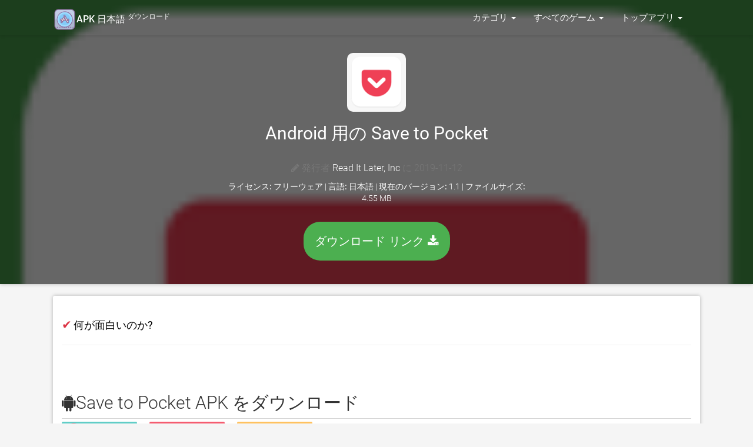

--- FILE ---
content_type: text/html; charset=UTF-8
request_url: https://androidapp.jp.net/apk/1477385213/save-to-pocket
body_size: 11536
content:
<!doctype html>
<html lang="ja">


    

<head>
    <meta charset="utf-8">
    <meta name="viewport" content="width=device-width">

    <title>Android 用の Save to Pocket APK をダウンロード</title>
    
            <meta name="description" content="Android用Save to Pocket をダウンロード。このAPKはすべてのAndroidデバイスで動作します。 最新バージョン 2026" />
            <meta name="keywords" content="Save to Pocket, Save to Pocket for Pc, Save to Pocket android, ダウンロード  Save to Pocket ダウンロード, Save to Pocket app, Save to Pocket" />
            <meta property="og:site_name" content="無料ダウンロード"/>
            <meta property="og:type" content="article"/>
            <meta property="og:title" content="Android 用の Save to Pocket APK をダウンロード"/>
            <meta property="og:description" content="Android用Save to Pocket をダウンロード。このAPKはすべてのAndroidデバイスで動作します。"/>
            <meta property="og:image" content="https://is1-ssl.mzstatic.com/image/thumb/Purple123/v4/02/48/c9/0248c99e-391a-6a2e-d2f7-7bba6b07cca4/AppIcon-0-0-85-220-0-0-0-0-4-0-0-0-2x-sRGB-0-0-0-0-0.png/100x100bb.png">
            
            <link rel="canonical" href="https://androidapp.jp.net/apk/1477385213/save-to-pocket" /> 
        
                <!-- Markup -->
            <meta itemprop="name" content="Android 用の Save to Pocket APK をダウンロード" />
            <meta itemprop="description" content="Android用Save to Pocket をダウンロード。このAPKはすべてのAndroidデバイスで動作します。" />
            <meta itemprop="image" content="https://is1-ssl.mzstatic.com/image/thumb/Purple123/v4/02/48/c9/0248c99e-391a-6a2e-d2f7-7bba6b07cca4/AppIcon-0-0-85-220-0-0-0-0-4-0-0-0-2x-sRGB-0-0-0-0-0.png/100x100bb.png" />


     <!-- CSS and Scripts -->
             <!-- FancyBox -->
        <link rel="stylesheet" href="https://androidapp.jp.net/public/fancybox/source/jquery.fancybox.css?v=2.1.5" type="text/css" media="screen" />
    <link rel="stylesheet" href="https://cdnjs.cloudflare.com/ajax/libs/font-awesome/4.7.0/css/font-awesome.min.css">

<link href="https://androidapp.jp.net/public/material/css/style.css" rel="stylesheet">
<link rel="icon" type="image/png" href="https://androidapp.jp.net/public/favicon.ico">
<script src="https://ajax.googleapis.com/ajax/libs/jquery/1.12.4/jquery.min.js"></script>

<meta name="robots" content="index, follow">
<meta name="language" content="ja" />
 

<style>
    /* fallback */
@font-face {
  font-family: 'Material Icons';
  font-style: normal;
  font-weight: 400;
  src: url(https://fonts.gstatic.com/s/materialicons/v41/flUhRq6tzZclQEJ-Vdg-IuiaDsNc.woff2) format('woff2');
}

.material-icons {
  font-family: 'Material Icons';
  font-weight: normal;
  font-style: normal;
  font-size: 24px;
  line-height: 1;
  letter-spacing: normal;
  text-transform: none;
  display: inline-block;
  white-space: nowrap;
  word-wrap: normal;
  direction: ltr;
  -moz-font-feature-settings: 'liga';
  -moz-osx-font-smoothing: grayscale;
}
</style>

<style>
    /* cyrillic-ext */
@font-face {
  font-family: 'Roboto';
  font-style: normal;
  font-weight: 300;
  src: local('Roboto Light'), local('Roboto-Light'), url(https://fonts.gstatic.com/s/roboto/v18/KFOlCnqEu92Fr1MmSU5fCRc4EsA.woff2) format('woff2');
  unicode-range: U+0460-052F, U+1C80-1C88, U+20B4, U+2DE0-2DFF, U+A640-A69F, U+FE2E-FE2F;
}
/* cyrillic */
@font-face {
  font-family: 'Roboto';
  font-style: normal;
  font-weight: 300;
  src: local('Roboto Light'), local('Roboto-Light'), url(https://fonts.gstatic.com/s/roboto/v18/KFOlCnqEu92Fr1MmSU5fABc4EsA.woff2) format('woff2');
  unicode-range: U+0400-045F, U+0490-0491, U+04B0-04B1, U+2116;
}
/* greek-ext */
@font-face {
  font-family: 'Roboto';
  font-style: normal;
  font-weight: 300;
  src: local('Roboto Light'), local('Roboto-Light'), url(https://fonts.gstatic.com/s/roboto/v18/KFOlCnqEu92Fr1MmSU5fCBc4EsA.woff2) format('woff2');
  unicode-range: U+1F00-1FFF;
}
/* greek */
@font-face {
  font-family: 'Roboto';
  font-style: normal;
  font-weight: 300;
  src: local('Roboto Light'), local('Roboto-Light'), url(https://fonts.gstatic.com/s/roboto/v18/KFOlCnqEu92Fr1MmSU5fBxc4EsA.woff2) format('woff2');
  unicode-range: U+0370-03FF;
}
/* vietnamese */
@font-face {
  font-family: 'Roboto';
  font-style: normal;
  font-weight: 300;
  src: local('Roboto Light'), local('Roboto-Light'), url(https://fonts.gstatic.com/s/roboto/v18/KFOlCnqEu92Fr1MmSU5fCxc4EsA.woff2) format('woff2');
  unicode-range: U+0102-0103, U+0110-0111, U+1EA0-1EF9, U+20AB;
}
/* latin-ext */
@font-face {
  font-family: 'Roboto';
  font-style: normal;
  font-weight: 300;
  src: local('Roboto Light'), local('Roboto-Light'), url(https://fonts.gstatic.com/s/roboto/v18/KFOlCnqEu92Fr1MmSU5fChc4EsA.woff2) format('woff2');
  unicode-range: U+0100-024F, U+0259, U+1E00-1EFF, U+2020, U+20A0-20AB, U+20AD-20CF, U+2113, U+2C60-2C7F, U+A720-A7FF;
}
/* latin */
@font-face {
  font-family: 'Roboto';
  font-style: normal;
  font-weight: 300;
  src: local('Roboto Light'), local('Roboto-Light'), url(https://fonts.gstatic.com/s/roboto/v18/KFOlCnqEu92Fr1MmSU5fBBc4.woff2) format('woff2');
  unicode-range: U+0000-00FF, U+0131, U+0152-0153, U+02BB-02BC, U+02C6, U+02DA, U+02DC, U+2000-206F, U+2074, U+20AC, U+2122, U+2191, U+2193, U+2212, U+2215, U+FEFF, U+FFFD;
}
/* cyrillic-ext */
@font-face {
  font-family: 'Roboto';
  font-style: normal;
  font-weight: 400;
  src: local('Roboto'), local('Roboto-Regular'), url(https://fonts.gstatic.com/s/roboto/v18/KFOmCnqEu92Fr1Mu72xKOzY.woff2) format('woff2');
  unicode-range: U+0460-052F, U+1C80-1C88, U+20B4, U+2DE0-2DFF, U+A640-A69F, U+FE2E-FE2F;
}
/* cyrillic */
@font-face {
  font-family: 'Roboto';
  font-style: normal;
  font-weight: 400;
  src: local('Roboto'), local('Roboto-Regular'), url(https://fonts.gstatic.com/s/roboto/v18/KFOmCnqEu92Fr1Mu5mxKOzY.woff2) format('woff2');
  unicode-range: U+0400-045F, U+0490-0491, U+04B0-04B1, U+2116;
}
/* greek-ext */
@font-face {
  font-family: 'Roboto';
  font-style: normal;
  font-weight: 400;
  src: local('Roboto'), local('Roboto-Regular'), url(https://fonts.gstatic.com/s/roboto/v18/KFOmCnqEu92Fr1Mu7mxKOzY.woff2) format('woff2');
  unicode-range: U+1F00-1FFF;
}
/* greek */
@font-face {
  font-family: 'Roboto';
  font-style: normal;
  font-weight: 400;
  src: local('Roboto'), local('Roboto-Regular'), url(https://fonts.gstatic.com/s/roboto/v18/KFOmCnqEu92Fr1Mu4WxKOzY.woff2) format('woff2');
  unicode-range: U+0370-03FF;
}
/* vietnamese */
@font-face {
  font-family: 'Roboto';
  font-style: normal;
  font-weight: 400;
  src: local('Roboto'), local('Roboto-Regular'), url(https://fonts.gstatic.com/s/roboto/v18/KFOmCnqEu92Fr1Mu7WxKOzY.woff2) format('woff2');
  unicode-range: U+0102-0103, U+0110-0111, U+1EA0-1EF9, U+20AB;
}
/* latin-ext */
@font-face {
  font-family: 'Roboto';
  font-style: normal;
  font-weight: 400;
  src: local('Roboto'), local('Roboto-Regular'), url(https://fonts.gstatic.com/s/roboto/v18/KFOmCnqEu92Fr1Mu7GxKOzY.woff2) format('woff2');
  unicode-range: U+0100-024F, U+0259, U+1E00-1EFF, U+2020, U+20A0-20AB, U+20AD-20CF, U+2113, U+2C60-2C7F, U+A720-A7FF;
}
/* latin */
@font-face {
  font-family: 'Roboto';
  font-style: normal;
  font-weight: 400;
  src: local('Roboto'), local('Roboto-Regular'), url(https://fonts.gstatic.com/s/roboto/v18/KFOmCnqEu92Fr1Mu4mxK.woff2) format('woff2');
  unicode-range: U+0000-00FF, U+0131, U+0152-0153, U+02BB-02BC, U+02C6, U+02DA, U+02DC, U+2000-206F, U+2074, U+20AC, U+2122, U+2191, U+2193, U+2212, U+2215, U+FEFF, U+FFFD;
}
/* cyrillic-ext */
@font-face {
  font-family: 'Roboto';
  font-style: normal;
  font-weight: 500;
  src: local('Roboto Medium'), local('Roboto-Medium'), url(https://fonts.gstatic.com/s/roboto/v18/KFOlCnqEu92Fr1MmEU9fCRc4EsA.woff2) format('woff2');
  unicode-range: U+0460-052F, U+1C80-1C88, U+20B4, U+2DE0-2DFF, U+A640-A69F, U+FE2E-FE2F;
}
/* cyrillic */
@font-face {
  font-family: 'Roboto';
  font-style: normal;
  font-weight: 500;
  src: local('Roboto Medium'), local('Roboto-Medium'), url(https://fonts.gstatic.com/s/roboto/v18/KFOlCnqEu92Fr1MmEU9fABc4EsA.woff2) format('woff2');
  unicode-range: U+0400-045F, U+0490-0491, U+04B0-04B1, U+2116;
}
/* greek-ext */
@font-face {
  font-family: 'Roboto';
  font-style: normal;
  font-weight: 500;
  src: local('Roboto Medium'), local('Roboto-Medium'), url(https://fonts.gstatic.com/s/roboto/v18/KFOlCnqEu92Fr1MmEU9fCBc4EsA.woff2) format('woff2');
  unicode-range: U+1F00-1FFF;
}
/* greek */
@font-face {
  font-family: 'Roboto';
  font-style: normal;
  font-weight: 500;
  src: local('Roboto Medium'), local('Roboto-Medium'), url(https://fonts.gstatic.com/s/roboto/v18/KFOlCnqEu92Fr1MmEU9fBxc4EsA.woff2) format('woff2');
  unicode-range: U+0370-03FF;
}
/* vietnamese */
@font-face {
  font-family: 'Roboto';
  font-style: normal;
  font-weight: 500;
  src: local('Roboto Medium'), local('Roboto-Medium'), url(https://fonts.gstatic.com/s/roboto/v18/KFOlCnqEu92Fr1MmEU9fCxc4EsA.woff2) format('woff2');
  unicode-range: U+0102-0103, U+0110-0111, U+1EA0-1EF9, U+20AB;
}
/* latin-ext */
@font-face {
  font-family: 'Roboto';
  font-style: normal;
  font-weight: 500;
  src: local('Roboto Medium'), local('Roboto-Medium'), url(https://fonts.gstatic.com/s/roboto/v18/KFOlCnqEu92Fr1MmEU9fChc4EsA.woff2) format('woff2');
  unicode-range: U+0100-024F, U+0259, U+1E00-1EFF, U+2020, U+20A0-20AB, U+20AD-20CF, U+2113, U+2C60-2C7F, U+A720-A7FF;
}
/* latin */
@font-face {
  font-family: 'Roboto';
  font-style: normal;
  font-weight: 500;
  src: local('Roboto Medium'), local('Roboto-Medium'), url(https://fonts.gstatic.com/s/roboto/v18/KFOlCnqEu92Fr1MmEU9fBBc4.woff2) format('woff2');
  unicode-range: U+0000-00FF, U+0131, U+0152-0153, U+02BB-02BC, U+02C6, U+02DA, U+02DC, U+2000-206F, U+2074, U+20AC, U+2122, U+2191, U+2193, U+2212, U+2215, U+FEFF, U+FFFD;
}

</style>
</head>
<body>


    <div class="headpage" style="background-image:url(
                           https://is1-ssl.mzstatic.com/image/thumb/Purple123/v4/02/48/c9/0248c99e-391a-6a2e-d2f7-7bba6b07cca4/AppIcon-0-0-85-220-0-0-0-0-4-0-0-0-2x-sRGB-0-0-0-0-0.png/100x100bb.png);">
           <div class="headpageoverlay"><font color="white">
            <div class="navbar navbar-default-app" role="navigation">
    <div class="container">
        <div class="navbar-header">
            <button type="button" class="navbar-toggle" data-toggle="collapse" data-target=".navbar-collapse">
                <span class="sr-only">Toggle navigation</span>
                <span class="icon-bar"></span>
                <span class="icon-bar"></span>
                <span class="icon-bar"></span>
            </button>
            <div class="navbar-brand">
                <a href="https://androidapp.jp.net"> <img src="[data-uri]"><strong><font color="white" size="3">APK 日本語 <sup>ダウンロード</sup></font></strong></a>
            </div>
        </div>
        <div class="navbar-collapse collapse navbar-responsive-collapse navbar-right">


            <ul class="nav navbar-nav">

                <li class="dropdown">
                    <a href="#" data-target="#" class="dropdown-toggle" data-toggle="dropdown">カテゴリ <b class="caret"></b></a>
                    <ul class="dropdown-menu">
                        <div class="drop-row">
                            <li><a href="https://androidapp.jp.net/category/6018/本">本 </a></li>
                            <li><a href="https://androidapp.jp.net/category/6000/ビジネス">ビジネス</a></li>
                            <li><a href="https://androidapp.jp.net/category/6022/カタログ">カタログ</a></li>
                            <li><a href="https://androidapp.jp.net/category/6017/教育">教育</a></li>
                            <li><a href="https://androidapp.jp.net/category/6016/エンターテイメント">エンターテイメント</a></li>
                            <li><a href="https://androidapp.jp.net/category/6015/ファイナンス">ファイナンス</a></li>
                            <li><a href="https://androidapp.jp.net/category/6023/食べ物-飲み物">食べ物/飲み物</a></li>
                            <li><a href="https://androidapp.jp.net/category/6014/ゲーム">ゲーム</a></li>
                            <li><a href="https://androidapp.jp.net/category/6013/健康-フィットネス">健康/フィットネス</a></li>
                            <li><a href="https://androidapp.jp.net/category/6012/ライフスタイル">ライフスタイル</a></li>
                            <li><a href="https://androidapp.jp.net/category/6020/医療">医療</a></li>
                            <li><a href="https://androidapp.jp.net/category/6011/音楽">音楽</a></li>

                        </div><div class="drop-row">

                            <li><a href="https://androidapp.jp.net/category/6010/ナビゲーション">ナビゲーション</a></li>
                            <li><a href="https://androidapp.jp.net/category/6009/ニュース">ニュース</a></li>
                            <li><a href="https://androidapp.jp.net/category/6021/newsstand">Newsstand</a></li>
                            <li><a href="https://androidapp.jp.net/category/6008/写真-ビデオ">写真/ビデオ</a></li>
                            <li><a href="https://androidapp.jp.net/category/6007/生産性">生産性</a></li>
                            <li><a href="https://androidapp.jp.net/category/6006/参照">参照</a></li>
                            <li><a href="https://androidapp.jp.net/category/6024/ショッピング">ショッピング</a></li>
                            <li><a href="https://androidapp.jp.net/category/6005/ソーシャルネットワーク">ソーシャルネットワーク</a></li>
                            <li><a href="https://androidapp.jp.net/category/6004/スポーツ">スポーツ</a></li>
                            <li><a href="https://androidapp.jp.net/category/6003/旅行中">旅行中</a></li>
                            <li><a href="https://androidapp.jp.net/category/6002/ユーティリティ">ユーティリティ</a></li>
                            <li><a href="https://androidapp.jp.net/category/6001/天気">天気</a></li>

                        </div>
                    </ul>
                </li>


               <li class="dropdown">
                    <a href="#" data-target="#" class="dropdown-toggle" data-toggle="dropdown">すべてのゲーム <b class="caret"></b></a>
                    <ul class="dropdown-menu">
                        <div class="drop-row">

                            <li><a href="https://androidapp.jp.net/games/6014/すべてのゲーム"> すべてのゲーム </a></li>
                            <li><a href="https://androidapp.jp.net/games/7001/アクション">アクション</a></li>
                            <li><a href="https://androidapp.jp.net/games/7002/冒険">冒険</a></li>
                            <li><a href="https://androidapp.jp.net/games/7003/アーケード">アーケード</a></li>
                            <li><a href="https://androidapp.jp.net/games/7004/掲示板">掲示板</a></li>
                            <li><a href="https://androidapp.jp.net/games/7005/カード">カード</a></li>
                            <li><a href="https://androidapp.jp.net/games/7006/カジノ">カジノ</a></li>
                            <li><a href="https://androidapp.jp.net/games/7009/家族">家族</a></li>
                            <li><a href="https://androidapp.jp.net/games/7010/キッズ">キッズ</a></li>
                        </div><div class="drop-row">
                            <li><a href="https://androidapp.jp.net/games/7011/音楽">音楽</a></li>
                            <li><a href="https://androidapp.jp.net/games/7012/パズル">パズル</a></li>
                            <li><a href="https://androidapp.jp.net/games/7013/レーシング">レーシング</a></li>
                            <li><a href="https://androidapp.jp.net/games/7014/ロールプレイング">ロールプレイング</a></li>
                            <li><a href="https://androidapp.jp.net/games/7015/シミュレーション">シミュレーション</a></li>
                            <li><a href="https://androidapp.jp.net/games/7016/スポーツ">スポーツ</a></li>
                            <li><a href="https://androidapp.jp.net/games/7017/戦略">戦略</a></li>
                            <li><a href="https://androidapp.jp.net/games/7018/triva">Triva</a></li>
                            <li><a href="https://androidapp.jp.net/games/7019/単語">単語</a></li>
                        </div>
                    </ul>
                </li>


                <li class="dropdown">
                    <a href="#" data-target="#" class="dropdown-toggle" data-toggle="dropdown">トップアプリ <b class="caret"></b></a>
                    <ul class="dropdown-menu">
                        <div class="drop-row">
            <li><a href="https://androidapp.jp.net/top-free-apps">トップ無料アプリ</a></li>
            <li><a href="https://androidapp.jp.net/top-paid-apps">人気の有償アプリのトップ</a></li>
            <li><a href="https://androidapp.jp.net/top-grossing-apps">Top Grossing Apps</a></li>
            <li><a href="https://androidapp.jp.net/new-apps">新しいアプリ</a></li>
            <li><a href="https://androidapp.jp.net/new-free-apps">新しい無料アプリ</a></li>
            <li><a href="https://androidapp.jp.net/new-paid-apps">新しい有料アプリ</a></li>
            <li><a href="https://androidapp.jp.net/discover/streaming">Streaming アプリ</a></li>
            <li><a href="https://androidapp.jp.net/discover/TV">Tv アプリ</a></li>

            </div><div class="drop-row">
            <li><a href="https://androidapp.jp.net/discover/VPN">VPN アプリ</a></li>
            <li><a href="https://androidapp.jp.net/discover/IPTV">IPTV アプリ</a></li>
            <li><a href="https://androidapp.jp.net/discover/movies">Movies アプリ</a></li>
            <li><a href="https://androidapp.jp.net/discover/job">Job アプリ</a></li>
            <li><a href="https://androidapp.jp.net/discover/editor">Editing アプリ</a></li>
            <li><a href="https://androidapp.jp.net/discover/crypto">Crypto アプリ</a></li>
            <li><a href="https://androidapp.jp.net/discover/kodi">Kodi Tv アプリ</a></li>
            <li><a href="https://androidapp.jp.net/discover/Video-Editor">Video Editors</a></li>
                        </div>
                    </ul>
                </li>

            </ul>


        </div>
        <!--/.nav-collapse -->
    </div>
</div>            <div class="container">
                <div class="headpageimage">
                </div>
                <div class="headpageinfo" style="text-align: center;">
                    <img data-src="https://is1-ssl.mzstatic.com/image/thumb/Purple123/v4/02/48/c9/0248c99e-391a-6a2e-d2f7-7bba6b07cca4/AppIcon-0-0-85-220-0-0-0-0-4-0-0-0-2x-sRGB-0-0-0-0-0.png/100x100bb.png" src="https://androidapp.jp.net/public/images/loading.svg" alt="Save to Pocket" style="padding: 5px;background: #f7f7f7;border-radius: 10px;" height="100px" width="100px">
                    <br/><br/>

                    <h1 class="product-title">Android 用の Save to Pocket</h1>


                    <br>
                    <ul style="list-style:none;padding: 0px;">
                    <p class="product-stock"><span class="fa fa-pencil"></span>
                                        発行者  <a href="https://getpocket.com/" target="_blank" rel="nofollow" style="color:#fff;">Read It Later, Inc</a>
                     に 2019-11-12</p>

                    <li><b>ライセンス: </b> フリーウェア | <b>言語:</b> 日本語 | <b>現在のバージョン:</b> 1.1 | <b>ファイルサイズ:</b> 4.55 MB </li>
                    <br>
                        
                    <a href="https://androidapp.jp.net/download/1477385213" rel="nofollow noopener" style="color:#fff;" class="btn btn-green-glow">ダウンロード リンク <span class="fa fa-download mr-1"></span></a>

                        <br/><br/>
                    </ul>
                </div>

        </div></div></font></div></div>
        <br/>


               <div class="container">
                    <div class="postmain">
                        <br/>


            <!-- if. app_summary available--> 
                                    <span style="color: #dc3545;font-size:20px;">&#10004;</span> <b style="color: #000;font-size:18px;font-weight:400"> 何が面白いのか?</b> 
                    <hr>
                    <div class="postscreens">
                                        </div>
                    <br/><br/>
                

                    <!-- start .postmain -->

                        <div class="postmaintitle" style="margin-bottom:5px;">
                            <h2><span class="fa fa-android mr-1"></span>Save to Pocket APK をダウンロード </h2>
                        </div>

<div class="postscreens">
<div class="table-responsive">
                    <table class="table table-hover"><tbody><tr>
                    <a class="fancybox" rel="group" href="https://is1-ssl.mzstatic.com/image/thumb/Purple123/v4/90/d0/e2/90d0e237-4241-6693-4ac1-b760185d1e61/pr_source.png/800x500bb.jpg"><img data-src="https://is1-ssl.mzstatic.com/image/thumb/Purple123/v4/90/d0/e2/90d0e237-4241-6693-4ac1-b760185d1e61/pr_source.png/800x500bb.jpg" alt="アンドロイド用の Save to Pocket をダウンロード" height="100px" width="100px"></a> &nbsp;<a class="fancybox" rel="group" href="https://is1-ssl.mzstatic.com/image/thumb/Purple113/v4/ce/7b/84/ce7b84fb-6fe6-603d-8090-23d5a9632e9a/pr_source.png/800x500bb.jpg"><img data-src="https://is1-ssl.mzstatic.com/image/thumb/Purple113/v4/ce/7b/84/ce7b84fb-6fe6-603d-8090-23d5a9632e9a/pr_source.png/800x500bb.jpg" alt="アンドロイド用の Save to Pocket をダウンロード" height="100px" width="100px"></a> &nbsp;<a class="fancybox" rel="group" href="https://is1-ssl.mzstatic.com/image/thumb/Purple113/v4/da/6b/de/da6bde4e-7d4d-00ff-f207-4a3f9ab1f825/pr_source.png/800x500bb.jpg"><img data-src="https://is1-ssl.mzstatic.com/image/thumb/Purple113/v4/da/6b/de/da6bde4e-7d4d-00ff-f207-4a3f9ab1f825/pr_source.png/800x500bb.jpg" alt="アンドロイド用の Save to Pocket をダウンロード" height="100px" width="100px"></a> &nbsp;                    </tr></tbody></table>
                        </div>
                        <br/><br/>
</div>
<br/>

                        <div class="postmaindescr">
<p> ダウンロード  Save to Pocket わずか4ステップでapk: &#8626;</p><br/>

<h4>ステップ 1: ダウンロード Save to Pocket デバイスに</h4> 
<p>下記のダウンロードミラーを使用して、今すぐこれを行うことができます。 その<u> <b> 99％の動作保証</u> </b>。 ファイルをコンピュータにダウンロードする場合は、必ずそれをあなたのAndroidデバイスに移動してください &nbsp;</p>
<br/>

<h4>ステップ2：あなたのデバイス上でサードパーティのアプリを許可する。</h4>   
<p>をインストールする Save to Pocket, サードパーティのアプリが現在インストールソースとして有効になっていることを確認する必要があります。 [<b>メニュー]> [設定]> [セキュリティ]> [</b>]をクリックし、[<b>不明なソース</b>]をオンにして、Google Playストア以外のソースからアプリをインストールできるようにします。<br></p><br/>

<h4>ステップ3：ファイルマネージャに移動する</h4>   
<p>あなたは今見つける必要があるでしょう Save to Pocket ダウンロードしたファイル. <br> 

あなたがいったん見つけたら、 Save to Pocket ファイルをクリックしてクリックすると、通常のインストールプロセスが開始されます。 何かを求められたら、<b> [はい] </b>をタップします。 ただし、画面上のすべてのプロンプトを必ず読んでください。. </p> <br/>

<h4>ステップ4：お楽しみください。 </h4>  
<p>Save to Pocket があなたの携帯にインストールされました。 楽しむ！</p><br/>

<h4><u>ダウンロードソース</u></h4> 

<a href="https://m.apkpure.com/jp/search?q=Save to Pocket" target="_blank" rel="nofollow noopener">ダウンロードリンク 1 &#8626;</a>


                    </div>
                    <br/><br/>
                    <!-- end .install app -->
                    <!-- end . itunes code -->


                        <div class="postmaintitle" style="margin-bottom:5px;">
                            <h3><span class="fa fa-info mr-1"></span> 新着情報 Save to Pocket v1.1</h3>
                        </div>
                        <div class="postmaindescr">

                            <br/>
                            <ul>
                    <li><b>発売日:</b> 2019-11-12</li>
                    <li><b>現在のバージョン:</b> 1.1</li>
                    <li><b>ファイルサイズ:</b> 4.55 MB</li>
                                         <li><b>開発者:</b> <a href="https://getpocket.com/" target="_blank" rel="nofollow">Read It Later, Inc</a></li>
                                        <li><b>互換性:</b> iOSが必要です 10.12 以降 or Android KitKat 4.4, Lollipop 5.0, Marshmallow 6.0, Nougat 7.0, Oreo 8.0, Android P 9.0 or later </li>

                            </ul>
                            <br/>

                            <p>Pocket の Safari ブラウザ拡張機能は、オンラインで見つけた記事、ビデオなどをキャプチャする最も速く、簡単な方法です。集めたコンテンツはワンクリックでお使いのデバイスすべてにはっきりと、広告なしで表示されます。家でも職場でも外出先でも、読めるときにお読みください。Pocket は気になる記事を思う存分読めるパーソナルで静かなスペースをインターネット上に作り出します。

ワンクリックでコンテンツを保存
● ツールバーの Pocket ボタンをクリック
● Pocket の記事を検索しやすいようにタグを追加した整理や並び替えが可能
● 落ち着いた、集中できる環境である Pocket から直接閲覧
● オンライン、オフラインを問わず、あらゆるデバイスから保存したコンテンツにアクセス

気になるストーリーを集めたホーム
● 気になる記事や画像、ビデオ、リンクなどをまとめて保存し、時間があるときに没頭可能
● Buzzfeed のニュース、The New York Times の記事、Flipboard のストーリー、Washington Post の長文記事、Pinterest のレシピだけでなく、Reddit のミームや Twitter のリンク、YouTube のビデオも保存できます

Pocket Premium にアップグレードして永久ライブラリや無制限のテキストハイライト機能、限定フォントなどを楽しみましょう。https://getpocket.com/premium</p>
                        </div>
                     
                    <br/><br/>
                    <!-- end .description  -->

                    <!-- start .customer reviews  -->


                                      <div class="postmain">
                        <div class="postmaintitle">
                            <h3><span class="fa fa-comments mr-1"></span> アプリ レビュー</h3>
                        </div>
                            <ul style="list-style:none;padding: 0px;">
                                                                    <li>
                                        <div class="col-md-12" style="padding-right:0px;">
                                        <div class="col-md-2" style="padding-right:0px;">

                                        <div class=\"auth\">
                                        <!--<span class="fa fa-user fa-2x mr-1"></span><br> -->
                                        によって  goldberg1955  

                                        <div class="starbox">
                                        <span class="stars">5</span>
                                        </div>
                                        </div>
                                        </div>

                                        <div class="col-md-10" style="padding-right:0px;">
                                        <p class=\"tit\"><b>これがなくては</b></p>
                                        <div class="item"><p>これがなくてはPocket＆Safariの価値が半減です。
再び最高の環境をありがとう。</p><br/></div>
                                        </div></div>
                                    </li>
                                                            </ul>
                    </div>
                    

                    <!-- end .customerreviews -->
                <!-- end .postmain -->
                </div></div>
                <!-- .post-sidebar -->
        

    <div class="container">
        <div class="postmain">

            <div class="postmaintitle">
            <h3 style="text-align: center;">のようなアプリ -  Save to Pocket</h3>
            </div>

                    <div class="table-responsive">
                    <table class="table table-hover"><tbody><tr>
                    <ul class="side-itemlist" style="margin: 0 auto;
                     width: 100px;">
                                                                                        <td>
                            <li class="side-itemlist">
                                
                                <a href="https://androidapp.jp.net/apk/333903271/x">
                                <div class="side-thumb"><img data-src="https://is1-ssl.mzstatic.com/image/thumb/Purple211/v4/8f/1c/06/8f1c0635-8b9b-5e37-b3ef-a963b7e24586/ProductionAppIcon-0-0-1x_U007emarketing-0-8-0-0-0-85-220.png/200x200bb.jpg" src="https://androidapp.jp.net/public/images/loading.svg" style="padding: 5px;background: #f7f7f7;border-radius: 10px;" height="100px" width="100px"> 
                                </div>
                                <div class="info"><p>X</p></div></a>
                                <div class="starbox"><span class="stars">4.35154</span></div>
                            </li><br/>
                        </td>
                                                            <td>
                            <li class="side-itemlist">
                                
                                <a href="https://androidapp.jp.net/apk/579581125/スマートニュース-最新ニュースや天気-天気予報-クーポンも">
                                <div class="side-thumb"><img data-src="https://is1-ssl.mzstatic.com/image/thumb/Purple221/v4/a2/4a/0a/a24a0a0f-1904-6d61-5d1a-d78dd1166eac/AppIcon-0-0-1x_U007emarketing-0-8-0-0-85-220.png/200x200bb.jpg" src="https://androidapp.jp.net/public/images/loading.svg" style="padding: 5px;background: #f7f7f7;border-radius: 10px;" height="100px" width="100px"> 
                                </div>
                                <div class="info"><p>スマートニュース　最新ニュースや天気・天気予報、クーポンも</p></div></a>
                                <div class="starbox"><span class="stars">4.2901</span></div>
                            </li><br/>
                        </td>
                                                            <td>
                            <li class="side-itemlist">
                                
                                <a href="https://androidapp.jp.net/apk/299147843/yahoo-japan">
                                <div class="side-thumb"><img data-src="https://is1-ssl.mzstatic.com/image/thumb/Purple221/v4/88/25/fe/8825fefe-7390-3929-8ddb-c6963c1bfc8f/AppIcon-0-0-1x_U007epad-0-11-0-85-220.png/200x200bb.jpg" src="https://androidapp.jp.net/public/images/loading.svg" style="padding: 5px;background: #f7f7f7;border-radius: 10px;" height="100px" width="100px"> 
                                </div>
                                <div class="info"><p>Yahoo! JAPAN</p></div></a>
                                <div class="starbox"><span class="stars">3.73345</span></div>
                            </li><br/>
                        </td>
                                                            <td>
                            <li class="side-itemlist">
                                
                                <a href="https://androidapp.jp.net/apk/590384791/グノシー-重要ニュースを分かりやすく-楽しくお届け">
                                <div class="side-thumb"><img data-src="https://is1-ssl.mzstatic.com/image/thumb/Purple221/v4/c8/c6/ba/c8c6bae1-9be4-48d4-2f8c-8a12a118a496/AppIcon-0-0-1x_U007epad-0-1-0-85-220.png/200x200bb.jpg" src="https://androidapp.jp.net/public/images/loading.svg" style="padding: 5px;background: #f7f7f7;border-radius: 10px;" height="100px" width="100px"> 
                                </div>
                                <div class="info"><p>グノシー -重要ニュースを分かりやすく、楽しくお届け</p></div></a>
                                <div class="starbox"><span class="stars">4.13096</span></div>
                            </li><br/>
                        </td>
                                                            <td>
                            <li class="side-itemlist">
                                
                                <a href="https://androidapp.jp.net/apk/950527505/ニュースダイジェスト-ポイ活できるニュース速報アプリ">
                                <div class="side-thumb"><img data-src="https://is1-ssl.mzstatic.com/image/thumb/Purple221/v4/d6/62/1c/d6621c0e-bd8c-5d2b-64e7-3ab9964de8b6/AppIcon-0-0-1x_U007epad-0-9-0-85-220.png/200x200bb.jpg" src="https://androidapp.jp.net/public/images/loading.svg" style="padding: 5px;background: #f7f7f7;border-radius: 10px;" height="100px" width="100px"> 
                                </div>
                                <div class="info"><p>ニュースダイジェスト-ポイ活できるニュース速報アプリ</p></div></a>
                                <div class="starbox"><span class="stars">4.25033</span></div>
                            </li><br/>
                        </td>
                                                            <td>
                            <li class="side-itemlist">
                                
                                <a href="https://androidapp.jp.net/apk/1106788059/ニュースライト">
                                <div class="side-thumb"><img data-src="https://is1-ssl.mzstatic.com/image/thumb/Purple221/v4/b3/ff/c5/b3ffc52e-c747-b090-7c4e-f2131a041f96/AppIcon-0-0-1x_U007emarketing-0-5-0-85-220.png/200x200bb.jpg" src="https://androidapp.jp.net/public/images/loading.svg" style="padding: 5px;background: #f7f7f7;border-radius: 10px;" height="100px" width="100px"> 
                                </div>
                                <div class="info"><p>ニュースライト</p></div></a>
                                <div class="starbox"><span class="stars">4.12012</span></div>
                            </li><br/>
                        </td>
                                                            <td>
                            <li class="side-itemlist">
                                
                                <a href="https://androidapp.jp.net/apk/406613151/まとめサイトビューア-mt2">
                                <div class="side-thumb"><img data-src="https://is1-ssl.mzstatic.com/image/thumb/Purple126/v4/c1/0f/6b/c10f6b03-9c29-8269-fad2-8a50015b0e59/AppIcon-0-0-1x_U007emarketing-0-0-0-10-0-0-sRGB-0-0-0-GLES2_U002c0-512MB-85-220-0-0.png/200x200bb.jpg" src="https://androidapp.jp.net/public/images/loading.svg" style="padding: 5px;background: #f7f7f7;border-radius: 10px;" height="100px" width="100px"> 
                                </div>
                                <div class="info"><p>まとめサイトビューア - MT2 -</p></div></a>
                                <div class="starbox"><span class="stars">4.42476</span></div>
                            </li><br/>
                        </td>
                                                            <td>
                            <li class="side-itemlist">
                                
                                <a href="https://androidapp.jp.net/apk/503424369/日本経済新聞-紙面ビューアー">
                                <div class="side-thumb"><img data-src="https://is1-ssl.mzstatic.com/image/thumb/Purple221/v4/37/7b/d3/377bd374-006a-250f-e664-ccd4ee1cad39/AppIcon-0-0-1x_U007epad-0-1-85-220.png/200x200bb.jpg" src="https://androidapp.jp.net/public/images/loading.svg" style="padding: 5px;background: #f7f7f7;border-radius: 10px;" height="100px" width="100px"> 
                                </div>
                                <div class="info"><p>日本経済新聞 紙面ビューアー</p></div></a>
                                <div class="starbox"><span class="stars">4.65926</span></div>
                            </li><br/>
                        </td>
                                                            <td>
                            <li class="side-itemlist">
                                
                                <a href="https://androidapp.jp.net/apk/1054840040/dmenuニュース-速報や天気予報-乗換案内が読める">
                                <div class="side-thumb"><img data-src="https://is1-ssl.mzstatic.com/image/thumb/Purple221/v4/49/ad/3e/49ad3e1c-9ba5-64bc-87a8-780f1cf288d4/AppIcon-0-0-1x_U007emarketing-0-8-0-85-220.png/200x200bb.jpg" src="https://androidapp.jp.net/public/images/loading.svg" style="padding: 5px;background: #f7f7f7;border-radius: 10px;" height="100px" width="100px"> 
                                </div>
                                <div class="info"><p>dmenuニュース 速報や天気予報、乗換案内が読める</p></div></a>
                                <div class="starbox"><span class="stars">4.16251</span></div>
                            </li><br/>
                        </td>
                                                            <td>
                            <li class="side-itemlist">
                                
                                <a href="https://androidapp.jp.net/apk/1296719342/gamewith-ゲームウィズ">
                                <div class="side-thumb"><img data-src="https://is1-ssl.mzstatic.com/image/thumb/Purple211/v4/ac/95/91/ac959170-7a80-14d5-50a4-ee857a32068b/AppIcon-0-0-1x_U007emarketing-0-6-0-85-220.png/200x200bb.jpg" src="https://androidapp.jp.net/public/images/loading.svg" style="padding: 5px;background: #f7f7f7;border-radius: 10px;" height="100px" width="100px"> 
                                </div>
                                <div class="info"><p>GameWith ゲームウィズ</p></div></a>
                                <div class="starbox"><span class="stars">4.63962</span></div>
                            </li><br/>
                        </td>
                                                        </ul>
                                            </tr></tbody></table>
                    </div>


             <br/><br/><br/>

            <div class="postmaintitle">
            <h3 style="text-align: center;">Read It Later, Inc によるアンドロイドアプリ</h3>
            </div>

                    <div class="table-responsive">
                    <table class="table table-hover"><tbody><tr>
                    <ul class="side-itemlist" style="margin: 0 auto;
                     width: 100px;">
                                                                                        <td>
                            <li class="side-itemlist">
                                <a href="https://androidapp.jp.net/apk/309601447/pocket-情報を常に把握">
                                <div class="side-thumb"><img data-src="https://is1-ssl.mzstatic.com/image/thumb/Purple221/v4/89/21/00/8921001e-eec1-1cb3-7ee4-8d5651a96274/AppIcon-0-0-1x_U007emarketing-0-8-0-85-220.png/200x200bb.jpg" src="https://androidapp.jp.net/public/images/loading.svg" style="padding: 5px;background: #f7f7f7;border-radius: 10px;" height="100px" width="100px"> 
                                </div>
                                    
                                <div class="info"><p>Pocket：情報を常に把握</p></div></a>
                                
                                <div class="starbox"><span class="stars">4.41333</span></div>
                            </li><br/>
                        </td>
                                                            <td>
                            <li class="side-itemlist">
                                <a href="https://androidapp.jp.net/apk/568494494/pocket">
                                <div class="side-thumb"><img data-src="https://is4-ssl.mzstatic.com/image/thumb/Purple113/v4/77/8e/3e/778e3eb5-2e47-738c-219d-aeb69a4c5cf8/source/100x100bb.png" src="https://androidapp.jp.net/public/images/loading.svg" style="padding: 5px;background: #f7f7f7;border-radius: 10px;" height="100px" width="100px"> 
                                </div>
                                    
                                <div class="info"><p>Pocket</p></div></a>
                                
                                <div class="starbox"><span class="stars"></span></div>
                            </li><br/>
                        </td>
                                                            <td>
                            <li class="side-itemlist">
                                <a href="https://androidapp.jp.net/apk/1477385213/save-to-pocket">
                                <div class="side-thumb"><img data-src="https://is1-ssl.mzstatic.com/image/thumb/Purple123/v4/02/48/c9/0248c99e-391a-6a2e-d2f7-7bba6b07cca4/AppIcon-0-0-85-220-0-0-0-0-4-0-0-0-2x-sRGB-0-0-0-0-0.png/100x100bb.png" src="https://androidapp.jp.net/public/images/loading.svg" style="padding: 5px;background: #f7f7f7;border-radius: 10px;" height="100px" width="100px"> 
                                </div>
                                    
                                <div class="info"><p>Save to Pocket</p></div></a>
                                
                                <div class="starbox"><span class="stars">0</span></div>
                            </li><br/>
                        </td>
                                                        </ul>
                        
                    </tr></tbody></table>
                    </div>
    </div></div>
<!-- end app page -->

<script type="text/javascript" src="https://androidapp.jp.net/public/js/bigstar-rating.js"></script>
<script type="text/javascript">
    jQuery(function() {
        jQuery('span.bigstars').bigstars();
    });
</script>
<script type="text/javascript" src="https://androidapp.jp.net/public/js/star-rating.js"></script>
<script type="text/javascript">
    jQuery(function() {
        jQuery('span.stars').stars();
    });
</script>
<script type="text/javascript">
    $(document).ready(function() {
        $(".fancybox").fancybox();
    });
</script>
<script type="text/javascript" src="https://androidapp.jp.net/public/fancybox/lib/jquery.mousewheel-3.0.6.pack.js"></script>
<script type="text/javascript" src="https://androidapp.jp.net/public/fancybox/source/jquery.fancybox.pack.js?v=2.1.5"></script>
<script src="https://androidapp.jp.net/public/js/imglazyload.js"></script>
<script>
    //lazy loading
    $('.container img').imgLazyLoad({
        // jquery selector or JS object
        container: window,
        // jQuery animations: fadeIn, show, slideDown
        effect: 'fadeIn',
        // animation speed
        speed: 600,
        // animation delay
        delay: 400,
        // callback function
        callback: function(){}
    });
</script><!---footer scripts end -->
<!-- Yandex.Metrika counter -->
<script type="text/javascript" >
   (function(m,e,t,r,i,k,a){m[i]=m[i]||function(){(m[i].a=m[i].a||[]).push(arguments)};
   m[i].l=1*new Date();k=e.createElement(t),a=e.getElementsByTagName(t)[0],k.async=1,k.src=r,a.parentNode.insertBefore(k,a)})
   (window, document, "script", "https://mc.yandex.ru/metrika/tag.js", "ym");

   ym(53190823, "init", {
        clickmap:true,
        trackLinks:true,
        accurateTrackBounce:true
   });
</script>
<noscript><div><img src="https://mc.yandex.ru/watch/53190823" style="position:absolute; left:-9999px;" alt="" /></div></noscript>
<!-- /Yandex.Metrika counter --><script>
    $(document).ready(function(){

        // hide #back-top first
        $("#back-top").hide();

        // fade in #back-top
        $(function () {
            $(window).scroll(function () {
                if ($(this).scrollTop() > 200) {
                    $('#back-top').fadeIn();
                } else {
                    $('#back-top').fadeOut();
                }
            });

            // scroll body to 0px on click
            $('#back-top a').click(function () {
                $('body,html').animate({
                    scrollTop: 0
                }, 800);
                return false;
            });
        });

    });
</script>
<a id="back-top"style="color: #000;" href="#top"><span class="fa fa-3x fa-arrow-up"></span></a>

<script src="https://androidapp.jp.net/public/material/js/bootstrap.min.js"></script>
<script src="https://androidapp.jp.net/public/material/js/ripples.min.js"></script>
<script src="https://androidapp.jp.net/public/material/js/material.min.js"></script>
<script>
$.material.init();
</script>
<script src="https://androidapp.jp.net/public/material/js/jquery.dropdown.js"></script>
<script>
$(".navbar-form select").dropdown();
</script>
<script>
$(document).ready(function(){
    $('[data-toggle="tooltip"]').tooltip();
});
</script>
<footer>
<div class="footcontent">
<div class="pull-left">
</div>
<div class="pull-right">
<a href="https://androidapp.jp.net">ホーム </a><span class="footsep"></span>
<a href="https://androidapp.jp.net/sitemap.xml">Sitemap</a><span class="footsep"></span>
<a href="https://androidapp.jp.net/privacy">プライバシーポリシー</a><span class="footsep"></span>
<a href="https://androidapp.jp.net/dmca">DMCA Policy/Reports</a><span class="footsep"></span>
<a href="https://androidapp.jp.net/contact">Contact us | 連絡先</a>
</div>
</div>
<div class="title">Links</div>

</footer>
</body><!---body end -->


  
</html>